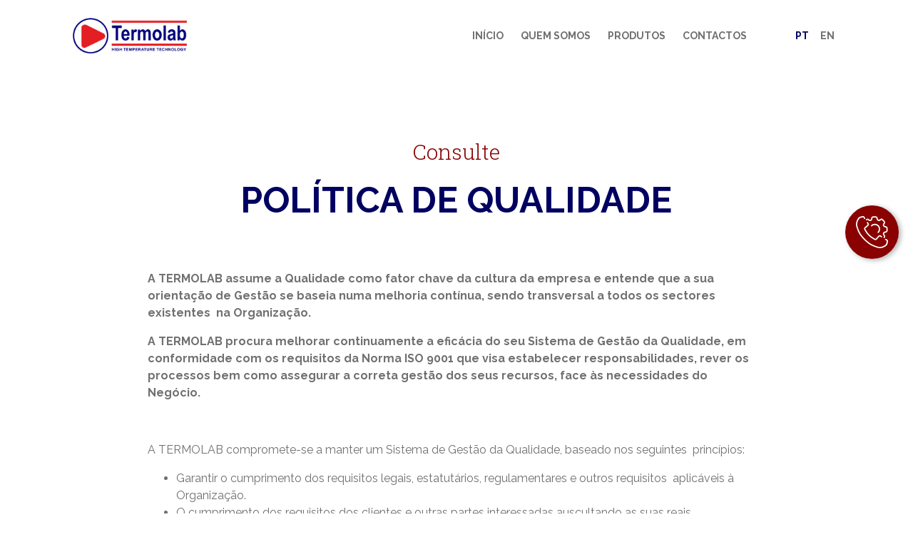

--- FILE ---
content_type: text/html; charset=UTF-8
request_url: https://termolab.pt/quality-policy/pt/
body_size: 12359
content:
<!DOCTYPE html><html lang="pt"><head><title>Termolab</title><link rel="apple-touch-icon" sizes="57x57" href="/site-assets/favicon/apple-touch-icon-57x57.png" /><link rel="apple-touch-icon" sizes="72x72" href="/site-assets/favicon/apple-touch-icon-72x72.png" /><link rel="apple-touch-icon" sizes="76x76" href="/site-assets/favicon/apple-touch-icon-76x76.png" /><link rel="apple-touch-icon" sizes="114x114" href="/site-assets/favicon/apple-touch-icon-114x114.png" /><link rel="apple-touch-icon" sizes="120x120" href="/site-assets/favicon/apple-touch-icon-120x120.png" /><link rel="apple-touch-icon" sizes="144x144" href="/site-assets/favicon/apple-touch-icon-144x144.png" /><link rel="apple-touch-icon" sizes="152x152" href="/site-assets/favicon/apple-touch-icon-152x152.png" /><link rel="apple-touch-icon" sizes="180x180" href="/site-assets/favicon/apple-touch-icon-180x180.png" /><link rel="icon" type="image/png" sizes="192x192" href="/site-assets/favicon/android-icon-192x192.png"><link rel="icon" type="image/png" sizes="32x32" href="/site-assets/favicon/favicon-32x32.png"><link rel="icon" type="image/png" sizes="96x96" href="/site-assets/favicon/favicon-96x96.png"><link rel="icon" type="image/png" sizes="16x16" href="/site-assets/favicon/favicon-16x16.png"><link rel="manifest" href="/site-assets/favicon/manifest.json"><meta property="og:site_name" content="Termolab" /><meta property="og:type" content="website" /><meta property="og:url" content="https://termolab.pt/quality-policy/pt/" /><meta property="og:image" content="https://termolab.pt/site-assets/default-share-image.jpg" /><meta property="og:title" content="Termolab" /><meta property="og:description" content="A Termolab é uma empresa Portuguesa, fundada em 1987 e está sediada em Águeda (Portugal) Seguindo uma tradição familiar iniciada na primeira metade do século passado, a Termolab produz hoje uma gama muito diversificada de fornos eléctricos destinados à indústria e à investigação." /><meta charset="utf-8"><meta http-equiv="X-UA-Compatible" content="IE=edge"><meta name="viewport" content="width=device-width, initial-scale=1, user-scalable=no"><meta name="keywords" content="" /><meta name="description" content="A Termolab é uma empresa Portuguesa, fundada em 1987 e está sediada em Águeda (Portugal) Seguindo uma tradição familiar iniciada na primeira metade do século passado, a Termolab produz hoje uma gama muito diversificada de fornos eléctricos destinados à indústria e à investigação." /><meta name="robots" content="index" /><meta name="author" content="Critec, Lda" /><meta name="author-code" content="Developer" /><link href="https://fonts.googleapis.com/css?family=Raleway:400,700|Roboto+Slab:100,300&display=swap" rel="stylesheet"><link rel="stylesheet" href="/site-assets/css/slick.css" type="text/css" media="screen" /><link rel="stylesheet" href="/site-assets/css/slick-theme.css" type="text/css" media="screen" /><link rel="stylesheet" href="/site-assets/css/hamburgers.min.css" type="text/css" media="screen" /><link rel="stylesheet" href="/site-assets/css/bootstrap.min.css" type="text/css" media="screen" /><link rel="stylesheet" href="/site-assets/css/fonts.min.css" type="text/css" media="screen"/><link rel="stylesheet" href="/site-assets/css/style.css" type="text/css" media="screen"/><link rel="stylesheet" href="https://use.fontawesome.com/releases/v5.7.1/css/all.css" integrity="sha384-fnmOCqbTlWIlj8LyTjo7mOUStjsKC4pOpQbqyi7RrhN7udi9RwhKkMHpvLbHG9Sr" crossorigin="anonymous"><script type="text/javascript" src="/site-assets/js/jquery-3.3.1.min.js"></script><script type="text/javascript" src="/site-assets/js/jquery.validate.min.js"></script><script type="text/javascript" src="https://maps.googleapis.com/maps/api/js?key=AIzaSyClaSnhk3JDZ5_f776M6YZFHkE-NkqT9xA"></script><script>var path = "";	var lg = "pt";</script><script async src='https://www.googletagmanager.com/gtag/js?id=UA-143349629-1'></script><script> window.dataLayer = window.dataLayer || []; function gtag(){dataLayer.push(arguments);} gtag('js', new Date()); gtag('config', 'UA-143349629-1');</script></head><body class="page" id="contacts"> <div class="wide"> <div class="bg-white page"> <div class="con"> <header class=""> <div class="container-fluid px-0"> <nav class="navbar navbar-expand-lg navbar-light px-0"> <a class="navbar-brand" href="/home/pt/"> <img src="/uploads/2019-05-20-13-39-30-logo.png" alt="" class="logo"> </a> <button class="navbar-toggler" type="button" data-toggle="collapse" data-target="#navbarSupportedContent" aria-controls="navbarSupportedContent" aria-expanded="false" aria-label="Toggle navigation"> <span class="navbar-toggler-icon"></span> </button> <div class="collapse navbar-collapse" id="navbarSupportedContent"> <ul class="navbar-nav ml-auto"> <li class="nav-item px-1"> <a class="nav-link" href="/home/pt/">INÍCIO</a></li><li class="nav-item px-1"> <a class="nav-link" href="/about/pt/">QUEM SOMOS</a></li><li class="nav-item px-1"> <a class="nav-link" href="/products/pt/">PRODUTOS</a></li><li class="nav-item px-1"> <a class="nav-link" href="/contacts/pt/">CONTACTOS</a></li> <li class="nav-item mr-5"></li> <li class="nav-item active"> <a class="nav-link" href="/quality-policy/pt//">PT</a> </li> <li class="nav-item "> <a class="nav-link" href="/quality-policy/en//">EN</a> </li> </ul> </div> </nav> </div></header><div class="assistencia"> <div class="circle d-flex align-items-center justify-content-center"> <img src="/site-assets/images/assistenciatecnica.svg" alt=""> </div> <div class="box"> <div class="px-5 py-3 bg-gray"> <p class="red bold text-uppercase m-0">ASSISTÊNCIA TÉCNICA</p> </div> <div class="spacer15"></div> <div class="px-5 py-3 bg-gray"> <p>Uma das maiores preocupa&ccedil;&otilde;es&nbsp; da Termolab &eacute; a satisfa&ccedil;&atilde;o dos seus clientes. Para tal, dispomos&nbsp; de um servi&ccedil;o de assist&ecirc;ncia t&eacute;cnica presencial ou remota&nbsp; Para o efeito poder&aacute; usar&nbsp; um dos seguintes canais:</p><p><a href="tel:234666656">+351 <strong>234 666 656</strong></a><br /><a href="mailto:tecnico@termolab.pt">tecnico@termolab.pt</a></p> </div> </div></div> </div> </div></div><div class="pg-content"> <div class="spacer90 sm-spacer30"></div> <section class="container-fluid"> <div class="row"> <div class="col-12 text-center"> <p class="red roboto t30">Consulte</p> <h2 class="text-uppercase bold t50 blue">Política de Qualidade</h2> <div class="spacer60"></div> </div> </div> <div class="row"> <div class="col-12 col-lg-10 offset-lg-1"> <p><strong>A TERMOLAB assume a Qualidade como fator chave da cultura da empresa e entende que a sua&nbsp; orienta&ccedil;&atilde;o de Gest&atilde;o se baseia numa melhoria cont&iacute;nua, sendo transversal a todos os sectores existentes&nbsp; na Organiza&ccedil;&atilde;o.&nbsp;</strong></p><p><strong>A TERMOLAB procura melhorar continuamente a efic&aacute;cia do seu Sistema de Gest&atilde;o da Qualidade, em&nbsp; conformidade com os requisitos da Norma ISO 9001 que visa estabelecer responsabilidades, rever os&nbsp; processos bem como assegurar a correta gest&atilde;o dos seus recursos, face &agrave;s necessidades do Neg&oacute;cio.&nbsp;</strong></p><p>&nbsp;</p><p>A TERMOLAB compromete-se a manter um Sistema de Gest&atilde;o da Qualidade, baseado nos seguintes&nbsp; princ&iacute;pios:&nbsp;</p><ul><li>Garantir o cumprimento dos requisitos legais, estatut&aacute;rios, regulamentares e outros requisitos&nbsp; aplic&aacute;veis &agrave; Organiza&ccedil;&atilde;o.&nbsp;</li><li>O cumprimento dos requisitos dos clientes e outras partes interessadas auscultando as suas reais&nbsp; necessidades, com vista &agrave; sua satisfa&ccedil;&atilde;o e procurando exceder as suas expectativas.</li><li>Avaliar os fornecedores e envolv&ecirc;-los no sistema de gest&atilde;o exigindo o cumprimento dos requisitos dos&nbsp; produtos e servi&ccedil;os adquiridos por forma a garantir melhores resultados.&nbsp;</li><li>Garantir a rentabilidade do neg&oacute;cio atrav&eacute;s de uma gest&atilde;o eficaz e eficiente dos seus recursos,&nbsp; refor&ccedil;ando a competitividade da empresa no mercado internacional e simultaneamente melhorar&nbsp; continuamente os produtos.&nbsp;</li><li>Promover novas oportunidades de neg&oacute;cio, acrescentando valor e melhorando resultados.</li><li>Estimular o envolvimento e satisfa&ccedil;&atilde;o dos trabalhadores, disponibilizando os meios adequados de&nbsp; modo a que consigam exercer o seu trabalho de forma criativa e respons&aacute;vel;&nbsp;</li><li>Promover a inova&ccedil;&atilde;o e o desenvolvimento dos fornos el&eacute;tricos para altas temperaturas, fabricados &agrave;&nbsp;medida das necessidades dos seus clientes, oferecendo o seu contributo no sentido de os otimizar.</li><li>Melhoria cont&iacute;nua dos nossos processos.&nbsp;</li></ul><p>&nbsp;</p><p>A TERMOLAB proceder&aacute; anualmente, e/ou sempre que necess&aacute;rio, &agrave; revis&atilde;o desta pol&iacute;tica de forma a&nbsp; garantir que continua a refletir os objetivos da Organiza&ccedil;&atilde;o, sendo a mesma disponibilizada a todos as&nbsp; partes interessadas sempre que solicitada.</p><p>&nbsp;</p><p>&nbsp;</p> <div class="spacer60"></div> </div> </div> </section></div><footer> <div class="top-footer container-fluid"> <div class="row"> <div class="col-12 col-md-6"></div> <div class="col-12 col-md-6"> <div class="spacer60"></div> <p class="red roboto t30">Contactos</p> <h2 class="text-uppercase bold t50 blue">PEDIDO<br />DE CONTACTO</h2> <div class="spacer15"></div> <span class="line"></span> <div class="spacer60"></div> <a href="/contacts/pt/"> <p class="blue bold text-uppercase t-30">Enviar Mensagem<i class="ml-3 blue fas fa-caret-right"></i></p> </a> </div> </div> </div> <div class="mid-footer"> <div class="spacer30 d-none "></div> <div class="page"> <div class="row con"> <div class="col-12 col-md-6 col-lg-3"> <a href="/home/pt/"> <img src="/site-assets/images/Logo_branco.svg" alt="" height="70"> </a> </div> <div class="col-12 col-md-6 col-lg-3 white text-uppercase"> <p>Zona Industrial da Giesteira<br />Rio C&ocirc;vo<br />3750-309 &Aacute;gueda</p><p>N 40&ordm; 58&#39;55&#39;&#39; &nbsp;| &nbsp;W &nbsp; 8&ordm; 40&#39;33&#39;&#39;</p> </div> <div class="col-12 col-md-6 col-lg-3 white"> <p><a class="white" href="tel:234666656">+351 <strong>234 666 656</strong></a>&nbsp;<br /><br /><a class="white" href="mailto:comercial@termolab.pt">comercial@termolab.pt</a></p> <a href="https://pt.linkedin.com/company/termolab-lda" target="_blank"><i class="fab fa-linkedin-in white t30"></i></a><br> </div> <div class="col-12 col-md-6 col-lg-3"> <div class="d-flex"> <img src="/site-assets/images/logo_pme.png" alt="" height="80px" class="mr-4"> <a href="/uploads/iso9001.pdf" target="_blank"> <img src="/site-assets/images/logo_sgs.png" alt="" height="80px"> </a> </div> </div> </div> <div class="row con"> <div class="spacer15"></div> <div class="col-12 col-lg-3 d-flex align-items-end"> <a href="/privacy-policy/pt/" class="white bold text-uppercase">POLÍTICA DE PRIVACIDADE</a> </div> <div class="col-12 col-lg-3 d-flex align-items-end"> <a href="https://www.livroreclamacoes.pt/inicio" target="_blank" class="white bold text-uppercase">LIVRO DE RECLAMAÇÕES</a> </div> <div class="col-12 col-lg-3 d-flex align-items-end"> <a href="/quality-policy/pt/" class="white bold text-uppercase">POLÍTICA DE QUALIDADE</a> </div> <div class="col-12 col-lg-3 d-flex align-items-end d-none"> <a href="/about/pt/" class="white bold text-uppercase">VÍDEO INSTITUCIONAL</a> </div>  <div class="spacer30"></div> </div> </div> </div> <div class="bottom-footer"> <div class="page h-100"> <div class="con d-flex justify-content-between align-items-center"> <p class="white text-uppercase m-0">TERMOLAB 2019 © Todos os Direitos Reservados</p> <a href="https://critec.pt/" target=" "><p class="critec m-0 white">critec</p></a> </div> </div> </div></footer><script type="text/javascript" src="/site-assets/js/bootstrap.min.js"></script><script type="text/javascript" src="/site-assets/js/slick.min.js"></script><script type="text/javascript" src="/site-assets/js/animatescroll.min.js"></script><script type="text/javascript" src="/site-assets/js/cookies.js"></script><script type="text/javascript" src="/site-assets/js/script.js"></script></body></html>

--- FILE ---
content_type: text/css
request_url: https://termolab.pt/site-assets/css/style.css
body_size: 12555
content:
/* config */

body{
	font-family: 'Raleway', sans-serif;
	color: #707070;
}

a:hover{
	text-decoration: none;
	color: rgba(255, 255, 255, 0.5);
}

.page, .banner{
	display: grid;
	grid-template-columns: 8% [start] 84% [end] 8%;
	grid-template-rows: auto;
}

header, .pg-content, .con{
	grid-column: start / end;
}

.wide{
	grid-column: 1/4;
}

footer{
	grid-column: 1/4;
}

.logo{
	height: 50px;
}

.roboto{
	font-family: 'Roboto Slab', serif;
	font-weight: 300;
}

.blue{
	color: #000061;
}
.gray{
	color: #707070;
}
.red{
	color: #890101;
}
.white{
	color: white;
}
.bg-white{
	background-color: white;
}
.bold{
	font-weight: 700;
}

.t90{
	font-size: 90px;
}
.t50{
	font-size: 50px;
}
.t30{
	font-size: 30px;
}
.t20{
	font-size: 20px;
}
.t16{
	font-size: 16px;
}

.line{
	display: block;
	height: 2px;
	background-color: #890101;
	width: 130px;
    margin-bottom: .5rem;
}

.zindex20{
	z-index: 20;
}

.assistencia {
	position: fixed;
	right: 20px;
	top: 40%;
	transition: all ease-in-out 300ms;
	z-index: 99999;
}

.assistencia.active{
	right: 310px;
	transition: all ease-in-out 300ms;
}

.assistencia .circle{
	border-radius: 50%;
	width: 75px;
	height: 75px;
	background: #890101;
	box-shadow: 3px 2px 7px rgba(0, 0, 0, 0.30);
	cursor: pointer;
	position: relative;
	z-index: 99;
}

.assistencia .circle img{
	height: 45px;
	width: 45px;
}

.assistencia .box{
	position: absolute;
    top: 10px;
    left: 100px;
    width: 350px;
	transition: all ease-in-out 300ms;
}

.assistencia.active .box{
	left: 40px;
	transition: all ease-in-out 300ms;
}

.assistencia a{
	color: #707070;
}

/*style*/
.support-logo {
    position: fixed;
    bottom: 90px;
    right: 20px;
    width: fit-content;
    background: #000063;
    z-index: 9999;
}
.support-logo1 {
    bottom: 170px;
    background:#F0F0F0;
}
.fa-times-circle {
	position: absolute;
    top: -11px;
    right: -9px;
    font-size: 24px;
    border-radius: 50%;
    width: 23px;
    height: 23px;
    text-align: center;
    background: #fff;
}
.support-logo div {
    padding: 15px;
    cursor: pointer;
}

header{
	position: relative;
	z-index: 99;
}

.navbar{
	height: 100px;
}

.nav-item .nav-link{
	color: #707070 !important;
	font-weight: 700;
    font-size: 14px;
}
.nav-item.active .nav-link, .nav-item .nav-link:hover{
	color: #000061 !important;
}

.banner{
	background-image: url("../images/Banner_home.png");
	background-position: center;
	background-repeat: no-repeat;
	background-size: cover;
	height: 740px;
	grid-column: 1 / 4;
}

.parallax img{
	position: absolute;
	top: 0;
	bottom: 0;
	left: 0;
	right: 0;
	pointer-events: none;
	height: 100%;
	object-fit: cover;
	object-position: center;
}

.home-banner-title, .banner-geral{
	height: 640px;
	background-position: center;
	background-repeat: no-repeat;
	background-size: cover;
}

.gal{
	width: 80%;
    box-shadow: 10px 5px 20px rgba(0, 0, 0, 0.30);
	cursor: grab;
}
.gal img{
	object-fit: cover;
	object-position: center;
    height: 450px;
	width: 100%;
}

.gal-mirror{
	transform: translateY(-126%);
	width: 50%;
	z-index: -1;
	position: relative;
	margin-left: auto;
    opacity: 0.7;
}
.gal-mirror img{
    height: 325px;
	object-fit: cover;
	object-position: center;
	filter: grayscale(1);
}

.gal .myfilter img {
    filter: brightness(0.7) hue-rotate(-113deg) saturate(2.2) ;
}
.gal .myfilter{
      position: relative;
}
.gal .myfilter:after{
    position: absolute; content: ''; display: block; top: 0; left: 0; height: 100%; width: 100%;
    background: rgba(0, 0, 97, 1);
    mix-blend-mode: color
}
.about .text p{
	line-height: 2em;
}

.gal .slick-dots{
	bottom: 20px;
    right: -100px;
    width: auto;
}

.gal .slick-dots li{
	display: none;
}
.gal .slick-dots li.slick-active{
	display: inline-block;
}
.gal .slick-dots li.slick-active button{
	font-size: 20px;
	line-height: 20px;
	font-family: 'Raleway', sans-serif;
	font-weight: 700;
	color: #890101;
	cursor: default;
}
.gal .slick-dots li.slick-active button:before{
	display: none;
}

.about-gallery .line{
	position: absolute;
	right: 90px;
    top: 416px;
	z-index: 9;
}

.about .height-hack{
    height: 450px;
}

.projectos{
	height: 550px;
	grid-column: 1/4;
}

.top-footer{
	background-image: url('../images/Footer.png');
	background-size: cover;
	background-position: center;
	background-repeat: no-repeat;
	min-height: 800px;
}
.mid-footer{
	background-color: #000063;
}
.bottom-footer{
	background-color: #a20000;
	height: 60px;
}

.anos-img{
	position: absolute;
    top: -80px;
    bottom: 0;
    right: -65px;
    transform: scale(1.25);
	z-index: 10;
}

.anos-img2{
	height: 600px;
	width: 100%;
	object-fit: cover;
	object-position: center;
    box-shadow: 5px 8px 20px rgba(0, 0, 0, 0.35);
	z-index: 9;
	position: relative;
}

.bg-gray-about{
	background: #e6e6e6;
}
.bg-gray-about p{
	line-height: 2rem;
}

.bg-gray{
	background: #e6e6e6;
}

.tres p{
	line-height: 2rem;
}

.block-gray{
	background: #e6e6e6;
	position: absolute;
	top: 0;
	bottom: 0;
	left: 0;
	right: 0;
	z-index: -1;
	height: 400px;
}

.video video{
	height: 600px;
	width: auto;
    box-shadow: 0px 12px 13px rgba(0, 0, 0, 0.35);
}

.product img{
	border: 1px solid rgba(0, 0, 0, 0.19);
}

.slider-prod{
	border: 1px solid rgba(0, 0, 0, 0.19);
	margin: 0 15px;
}
.slider-prod-preview .inner{
	border: 1px solid rgba(0, 0, 0, 0.19);
	margin: 0 15px;
}

.slider-prod img{
	height: 600px;
	width: 100%;
	object-fit: cover;
	object-position: center;
}
.slider-prod-preview img{
	height: 200px;
	width: 100%;
	object-fit: cover;
	object-position: center;
}

#contacts .banner-geral{
    height: 790px;
}

#ContactForm .form-control{
	border: 1px solid #000061;
	border-radius: 0;
}
#ContactForm .form-control::placeholder{
	color: #000061;
	font-weight: 700;
	text-transform: uppercase;
}

#ContactForm input.form-control{
	height: 60px;
}

#ContactForm .custom-checkbox .custom-control-label::before{
	border: 1px solid #707070;
    border-radius: 0;
    background: transparent;
}

#ContactForm .custom-checkbox .custom-control-input:checked~.custom-control-label::before {
    background-color: #707070;
}

#ContactForm .custom-control-input:checked~.custom-control-label::before {
    color: #fff;
    background-color: #707070;
}

#sendForm{
	border: none;
	background: transparent;
	cursor: pointer;
}

label[for="customControlAutosizing"] a{
	color: #707070;
}

input:focus, textarea:focus, button:focus{
    outline: 0 !important;
    box-shadow: none !important;
}

.email-tel a{
	color: #707070;
}

.bg-blue{
	background: #000063;
}

#map-canvas{
	height: 700px;
	width: 100%;
	margin-bottom: -200px;
	box-shadow: 0px 12px 13px rgba(0, 0, 0, 0.35);
}

#terms-error{
	position: absolute;
	top: 25px;
}

#ContactForm .error{
	color: #890101;
}

.loader {
  border: 3px solid transparent;
  border-radius: 50%;
  border-top: 3px solid #000061;
  width: 40px;
  height: 40px;
  -webkit-animation: spin 600ms linear infinite; /* Safari */
  animation: spin 600ms linear infinite;
}
@-webkit-keyframes spin {
  0% { -webkit-transform: rotate(0deg); }
  100% { -webkit-transform: rotate(360deg); }
}

@keyframes spin {
  0% { transform: rotate(0deg); }
  100% { transform: rotate(360deg); }
}

#load-form{
	position: fixed;
	top: 0;
	bottom: : 0;
	left: 0;
	right: 0;
	background: rgba(0, 0, 0, 0.15);
	height: 100%;
}

.product img{
	transition: all 300ms ease-in-out;
}
.product:hover img{
	border: solid 1px #000061;
	transition: all 300ms ease-in-out;
}

@media (max-width: 1650px) {
	.anos-img2{
		height: 100%;
	    object-position: right;
	}
}
@media (max-width: 1200px) {

}
@media (max-width: 991px) {
	header{
	    position: absolute;
		left: 0;
		right: 0;
		background: white;
		grid-column: 1/4;
		padding: 0 5%;
	}
	.navbar {
	    height: 100%;
	}
	.navbar-nav{
		background: rgba(255, 255, 255, 1);
		padding: 15px;
		text-align: center;
	}
	.page, .banner {
	    grid-template-columns: 5% [start] 90% [end] 5%;
	}
	.anos-img {
        transform: translateX(-34%);
		right: 0;
	}
	.padding-hack{
		padding: 0;
		margin-top: 30px;
	}
}
@media (max-width: 767px) {
	.page, .banner {
		grid-template-columns: 0% [start] 100% [end] 0%;
	}
	.banner, .banner-geral{
	    height: 500px;
	}
	#contacts .banner-geral {
	    height: 620px;
	}
	.mid-footer, .bottom-footer{
		padding: 0 15px;
	}
	.top-footer{
		background: transparent;
		min-height: auto;
		border-bottom: 30px solid #000063;
		padding-bottom: 30px;
	}
	.mid-footer .row:first-child img{
		margin-bottom: 30px;
	}
	.mid-footer .row:first-child {
		margin-bottom: 30px;
	}
	.mid-footer .row:last-child img{
		margin-top: 30px;
	}
	.gal-mirror {
		display: none;
	}
	.gal {
		width: 100%;
	}
	.t90{
		font-size: 50px;
	}
	.t50{
		font-size: 25px;
	}
	.t30{
		font-size: 20px;
	}
	.t20{
		font-size: 15px;
	}
	.t16{
		font-size: 12px;
	}
	.tres img{
		max-height: 75px;
	}
	.tres p{
	    line-height: 1.5rem ;
	}
	.video video {
	    height: auto;
	    width: 100%;
	}
	.block-gray{
		height: 200px;
	}
	.slider-prod img{
		height: 400px;
	}
	.slider-prod-preview img{
		height: 150px;
	}
	#map-canvas{
		height: 500px;
	}
	.assistencia{
		display: none;
	}
	.about-gallery .line{
		display: none;
	}
	.about-gallery .slick-dots{
		display: none!important;
	}

}
@media (max-width: 420px) {
	.slider-prod img {
	    height: 350px;
	}
	.slider-prod-preview img{
		height: 100px;
	}
}


/*BO3 SPACERS*/
.spacer150 {grid-column: inherit; height: 150px;width: 100%;}
.spacer120 {grid-column: inherit; height: 120px;width: 100%;}
.spacer90 {grid-column: inherit; height: 90px;width: 100%;}
.spacer60 {grid-column: inherit; height: 60px;width: 100%;}
.spacer30 {grid-column: inherit;height: 30px;width: 100%;}
.spacer15 {grid-column: inherit;height: 15px;width: 100%;}

/* LARGE DISPLAY'S */
@media (max-width: 1200px) {
	.lg-spacer150 {height: 150px;}
	.lg-spacer120 {height: 120px;}
	.lg-spacer90 {height: 90px;}
	.lg-spacer60 {height: 60px;}
	.lg-spacer30 {height: 30px;}
	.lg-spacer15 {height: 15px;}

	.lg-block150 {display: inline-block; width: 150px;}
	.lg-block120 {display: inline-block; width: 120px;}
	.lg-block90 {display: inline-block; width: 90px;}
	.lg-block60 {display: inline-block; width: 60px;}
	.lg-block30 {display: inline-block; width: 30px;}
	.lg-block15 {display: inline-block; width: 15px;}

	.lg-taleft {text-align: left;}
	.lg-tacenter {text-align: center;}
	.lg-taright {text-align: right;}
	.lg-tajustify {text-align: justify;}
}

/* DESKTOP */
@media (max-width: 992px) {
	.md-spacer150 {height: 150px;}
	.md-spacer120 {height: 120px;}
	.md-spacer90 {height: 90px;}
	.md-spacer60 {height: 60px;}
	.md-spacer30 {height: 30px;}
	.md-spacer15 {height: 15px;}

	.md-block150 {display: inline-block; width: 150px;}
	.md-block120 {display: inline-block; width: 120px;}
	.md-block90 {display: inline-block; width: 90px;}
	.md-block60 {display: inline-block; width: 60px;}
	.md-block30 {display: inline-block; width: 30px;}
	.md-block15 {display: inline-block; width: 15px;}

	.md-taleft {text-align: left;}
	.md-tacenter {text-align: center;}
	.md-taright {text-align: right;}
	.md-tajustify {text-align: justify;}
}

/* TABLET */
@media (max-width: 768px) {
	.sm-spacer150 {height: 150px;}
	.sm-spacer120 {height: 120px;}
	.sm-spacer90 {height: 90px;}
	.sm-spacer60 {height: 60px;}
	.sm-spacer30 {height: 30px;}
	.sm-spacer15 {height: 15px;}

	.sm-block150 {display: inline-block; width: 150px;}
	.sm-block120 {display: inline-block; width: 120px;}
	.sm-block90 {display: inline-block; width: 90px;}
	.sm-block60 {display: inline-block; width: 60px;}
	.sm-block30 {display: inline-block; width: 30px;}
	.sm-block15 {display: inline-block; width: 15px;}

	.sm-taleft {text-align: left;}
	.sm-tacenter {text-align: center;}
	.sm-taright {text-align: right;}
	.sm-tajustify {text-align: justify;}
}

/* MOBILE */
@media (max-width: 420px) {
	.xs-spacer150 {height: 150px;}
	.xs-spacer120 {height: 120px;}
	.xs-spacer90 {height: 90px;}
	.xs-spacer60 {height: 60px;}
	.xs-spacer30 {height: 30px;}
	.xs-spacer15 {height: 15px;}

	.xs-block150 {display: inline-block; width: 150px;}
	.xs-block120 {display: inline-block; width: 120px;}
	.xs-block90 {display: inline-block; width: 90px;}
	.xs-block60 {display: inline-block; width: 60px;}
	.xs-block30 {display: inline-block; width: 30px;}
	.xs-block15 {display: inline-block; width: 15px;}

	.xs-taleft {text-align: left;}
	.xs-tacenter {text-align: center;}
	.xs-taright {text-align: right;}
	.xs-tajustify {text-align: justify;}
}

img {
	max-width: 100%;
}

.critec{
	font-family: 'Gilroy';
	font-weight: 700;
	font-size: 25px;
}


--- FILE ---
content_type: image/svg+xml
request_url: https://termolab.pt/site-assets/images/Logo_branco.svg
body_size: 6459
content:
<svg xmlns="http://www.w3.org/2000/svg" viewBox="0 0 1095.9 338.47"><defs><style>.cls-1{fill:#fff;}</style></defs><title>Ativo 2</title><g id="Camada_2" data-name="Camada 2"><g id="Camada_1-2" data-name="Camada 1"><rect class="cls-1" x="387.25" width="707.65" height="19.86"/><rect class="cls-1" x="387.25" y="261.17" width="707.65" height="19.86"/><path class="cls-1" d="M169.23,338.47C75.92,338.47,0,262.55,0,169.24S75.92,0,169.23,0,338.47,75.92,338.47,169.24,262.55,338.47,169.23,338.47Zm0-318.47C87,20,20,87,20,169.24S87,318.47,169.23,318.47s149.24-67,149.24-149.23S251.52,20,169.23,20Z"/><path class="cls-1" d="M249.59,140.86c29.64,15.62,29.64,41.13,0,56.74s-78.15,41.12-107.8,56.73S87.9,257.16,87.9,226V112.51c0-31.2,24.24-44,53.89-28.37S219.94,125.27,249.59,140.86Z"/><path class="cls-1" d="M387.25,63.37h80.18V92.63H444.82V215.19h-35V92.63H387.25Z"/><path class="cls-1" d="M466.48,125.88c0-14.25,7.41-34.58,40.09-34.58s40.09,20.33,40.09,34.58v33.44h-47.5v26c0,4.18,0,9.89,7.41,9.89s7.41-5.71,7.41-9.89v-15.2h32.68v12.92c0,14.25-7.41,34.59-40.09,34.59s-40.09-20.34-40.09-34.59Zm32.68,11H514V123.6c0-4.18,0-9.88-7.41-9.88s-7.41,5.7-7.41,9.88Z"/><path class="cls-1" d="M561.48,93.77h31v21.47h.38C597.39,104,601.38,91.3,616.2,91.3v39.52h-7.6c-11.21,0-14.44,7-14.44,15.39v69H561.48Z"/><path class="cls-1" d="M626.26,93.77H657.8v15h.38c6.08-11,12.16-17.48,25.47-17.48,10.44,0,20,4.75,22.6,17.48,6.28-11,11-17.48,26-17.48,15.77,0,23.94,11,23.94,26v97.86H723.55V133.67c0-4.37,0-13.11-8-13.11s-8,10.26-8,13.11v81.52H674.9V133.67c0-4.37,0-13.11-8-13.11s-8,10.26-8,13.11v81.52H626.26Z"/><path class="cls-1" d="M772.56,125.88c0-14.25,7.41-34.58,40.09-34.58s40.09,20.33,40.09,34.58v57.19c0,14.25-7.41,34.59-40.09,34.59s-40.09-20.34-40.09-34.59Zm32.68,59.47c0,4.18,0,9.89,7.41,9.89s7.41-5.71,7.41-9.89V123.6c0-4.18,0-9.88-7.41-9.88s-7.41,5.7-7.41,9.88Z"/><path class="cls-1" d="M870.22,63.37H902.9V215.19H870.22Z"/><path class="cls-1" d="M1000.57,215.19h-30v-9.31h-.38c-4.94,7.41-14.06,11.78-23.18,11.78-23.94,0-26.6-17.48-26.6-37.06,0-22.8,12.73-30.4,24.7-35.72,12.16-5.13,23.94-8,23.94-21.09,0-6.46-1.52-10.07-7.6-10.07-5.89,0-8.36,3.23-8.36,8.36V132h-30.4v-11c0-17.86,16-29.64,38.38-29.64,29.45,0,39.53,11.78,39.53,38Zm-31.55-61-9.12,6.65c-3.8,2.85-5.7,6.08-5.7,10.83v16.15c0,6.84,2.66,9.69,7.22,9.69,5.13,0,7.6-4.75,7.6-10.64Z"/><path class="cls-1" d="M1015.38,63.37h32.68v41.42h.38c4.94-9.31,11.59-13.49,23.37-13.49,16,0,23.76,11.4,23.76,30.78v59.28c0,22.81-8.94,36.3-24.33,36.3-10.64,0-18.81-5.32-22.8-14.63h-.38v12.16h-32.68Zm32.68,109.82c0,8.36,0,19.76,8.36,19.76,3.23,0,6.46-1.71,6.46-8V123.41c0-4.94-3.42-7.41-6.46-7.41-6.84,0-8.36,8-8.36,15.39Z"/><path class="cls-1" d="M387.25,306.23h4.47v10.16h11.63V306.23h4.48v25.55h-4.48V320.26H391.72v11.52h-4.47Z"/><path class="cls-1" d="M416.78,306.23h4.47v25.55h-4.47Z"/><path class="cls-1" d="M452.61,331.78h-2.87l-.68-3a9.19,9.19,0,0,1-7.69,3.61c-7.66,0-12.24-6.08-12.24-13.39s4.58-13.38,12.24-13.38c5.58,0,10.27,3,10.95,8.73H448c-.44-3.36-3.37-5.08-6.59-5.08-5.48,0-7.77,4.83-7.77,9.73s2.29,9.74,7.77,9.74c4.58.07,7.09-2.68,7.16-7h-6.8v-3.41h10.88Z"/><path class="cls-1" d="M461,306.23h4.47v10.16h11.64V306.23h4.47v25.55h-4.47V320.26H465.42v11.52H461Z"/><path class="cls-1" d="M501.58,306.23h20.69v3.86h-8.13v21.69h-4.47V310.09h-8.09Z"/><path class="cls-1" d="M528.82,306.23h18.4v3.86H533.29v6.7h12.89v3.65H533.29v7.48h14.18v3.86H528.82Z"/><path class="cls-1" d="M554.88,306.23h6.3l7.05,20h.07l6.87-20h6.23v25.55h-4.26V312.06h-.07L570,331.78H566.3l-7.09-19.72h-.07v19.72h-4.26Z"/><path class="cls-1" d="M590.35,306.23h11.28c7.3,0,8.7,4.72,8.7,7.91s-1.4,7.87-8.7,7.84h-6.8v9.8h-4.48Zm4.48,12.09h6.55c2,0,4.47-1,4.47-4.22s-2-4.22-4.4-4.22h-6.62Z"/><path class="cls-1" d="M617.81,306.23h18.4v3.86H622.28v6.7h12.89v3.65H622.28v7.48h14.18v3.86H617.81Z"/><path class="cls-1" d="M643.94,306.23h12.21c5.58,0,8.44,2.57,8.44,6.9,0,4.91-3.4,6.16-4.22,6.45v.07c1.54.21,3.79,1.36,3.79,5.4,0,3,.43,5.69,1.4,6.73h-4.8a7.12,7.12,0,0,1-.68-3.76c0-4.68-1-6.76-5.08-6.76h-6.59v10.52h-4.47Zm4.47,11.63h7.34c2.83,0,4.37-1.4,4.37-4.08,0-3.26-2.11-3.9-4.44-3.9h-7.27Z"/><path class="cls-1" d="M679.56,306.23h4.76l9.84,25.55h-4.8L687,325h-10.2l-2.4,6.76h-4.62ZM678,321.62h7.8l-3.83-11h-.1Z"/><path class="cls-1" d="M694.45,306.23h20.69v3.86H707v21.69h-4.47V310.09h-8.09Z"/><path class="cls-1" d="M721.4,306.23h4.48v14.89c0,3.43.21,7.41,6,7.41s6-4,6-7.41V306.23h4.48v16.35c0,6.55-4.19,9.81-10.49,9.81s-10.49-3.26-10.49-9.81Z"/><path class="cls-1" d="M751.11,306.23h12.21c5.58,0,8.44,2.57,8.44,6.9,0,4.91-3.4,6.16-4.22,6.45v.07c1.54.21,3.8,1.36,3.8,5.4,0,3,.42,5.69,1.39,6.73h-4.79a7.12,7.12,0,0,1-.68-3.76c0-4.68-1-6.76-5.09-6.76h-6.58v10.52h-4.48Zm4.48,11.63h7.33c2.83,0,4.37-1.4,4.37-4.08,0-3.26-2.11-3.9-4.44-3.9h-7.26Z"/><path class="cls-1" d="M779.89,306.23h18.4v3.86H784.37v6.7h12.88v3.65H784.37v7.48h14.17v3.86H779.89Z"/><path class="cls-1" d="M817.12,306.23h20.69v3.86h-8.13v21.69h-4.47V310.09h-8.09Z"/><path class="cls-1" d="M844.36,306.23h18.4v3.86H848.84v6.7h12.88v3.65H848.84v7.48H863v3.86H844.36Z"/><path class="cls-1" d="M887.74,314.35c-.75-2.93-2.64-5.08-6.37-5.08-5.47,0-7.76,4.83-7.76,9.73s2.29,9.74,7.76,9.74c4,0,6.16-3,6.52-6.69h4.36c-.35,6.12-4.68,10.34-10.88,10.34-7.66,0-12.24-6.08-12.24-13.39s4.58-13.38,12.24-13.38c5.77,0,10.31,3.22,10.85,8.73Z"/><path class="cls-1" d="M899.81,306.23h4.47v10.16h11.64V306.23h4.47v25.55h-4.47V320.26H904.28v11.52h-4.47Z"/><path class="cls-1" d="M929.16,306.23h4.73l11.66,18.82h.08V306.23h4.25v25.55h-4.72L933.53,313h-.11v18.79h-4.26Z"/><path class="cls-1" d="M981.89,319c0,7.31-4.58,13.39-12.24,13.39S957.4,326.31,957.4,319s4.59-13.38,12.25-13.38S981.89,311.7,981.89,319Zm-20,0c0,4.91,2.29,9.74,7.77,9.74s7.76-4.83,7.76-9.74-2.29-9.73-7.76-9.73S961.88,314.1,961.88,319Z"/><path class="cls-1" d="M989.55,306.23H994v21.69h13v3.86H989.55Z"/><path class="cls-1" d="M1036.8,319c0,7.31-4.58,13.39-12.24,13.39s-12.25-6.08-12.25-13.39,4.59-13.38,12.25-13.38S1036.8,311.7,1036.8,319Zm-20,0c0,4.91,2.29,9.74,7.77,9.74s7.76-4.83,7.76-9.74-2.29-9.73-7.76-9.73S1016.79,314.1,1016.79,319Z"/><path class="cls-1" d="M1066.76,331.78h-2.86l-.69-3a9.19,9.19,0,0,1-7.69,3.61c-7.66,0-12.24-6.08-12.24-13.39s4.58-13.38,12.24-13.38c5.58,0,10.27,3,11,8.73h-4.36c-.43-3.36-3.37-5.08-6.59-5.08-5.48,0-7.77,4.83-7.77,9.73s2.29,9.74,7.77,9.74c4.58.07,7.09-2.68,7.16-7h-6.8v-3.41h10.88Z"/><path class="cls-1" d="M1081.87,321.76l-9.6-15.53h5.19l6.77,11.45,6.66-11.45h5l-9.56,15.53v10h-4.47Z"/></g></g></svg>

--- FILE ---
content_type: application/javascript
request_url: https://termolab.pt/site-assets/js/script.js
body_size: 3414
content:
( function ($) { $.fn.serializeObject = function () { var o = {}; var a = this.serializeArray(); $.each( a, function () { if (o[this.name]) { if (!o[this.name].push) { o[this.name] = [o[this.name]]; } o[this.name].push(this.value || ''); } else { o[this.name] = this.value || ''; } }); return o; }; } )(jQuery);

$(document).ready(
	function () {
	    
	    toggleSupport(".support-logo1");
        toggleSupport(".support-logo2");
        
		$(".closeSupport").click(function(){
			toggleSupport (this.dataset.target);
			setCookie(this.dataset.target,true,1);
		});

	$('.gal').slick({
	  dots: true,
	  arrows:false,
	  infinite: true,
	  speed: 300,
	  slidesToShow: 1,
	  slidesToScroll: 1,
	  autoplay: true,
	  asNavFor: '.gal-mirror'
	});
	$('.gal-mirror').slick({
	  dots: false,
  	  arrows:false,
	  infinite: true,
	  speed: 300,
	  slidesToShow: 1,
	  slidesToScroll: 1,
  	  autoplay: true,
	  asNavFor: '.gal'
	});

	$('.slider-prod').slick({
	 slidesToShow: 1,
	 slidesToScroll: 1,
	 arrows: false,
	 fade: true,
	 asNavFor: '.slider-prod-preview'
	});
	$('.slider-prod-preview').slick({
	 slidesToShow: 3,
	 slidesToScroll: 1,
	 asNavFor: '.slider-prod',
	 dots: false,
	 arrows: false,
	 focusOnSelect: true
	});

	$("body").on(
			"click",
			"#sendForm",
			function() {
				if ($("#ContactForm").valid()) {
					$("#load-form").addClass("d-flex").removeClass("d-none");
					$("#sendForm").attr("disabled", true);
					$.post(
						path + "/api/" + lg + "/0/SendContact",
						$("#ContactForm").serializeObject(),
						function(data) {
							data = $.parseJSON(data);
							$("#returnResult").html(data.message);
							if (data.status === true) {
								$("#ContactForm")[0].reset();
								$("#load-form").addClass("d-none").removeClass("d-flex");
								$("#returnResult").removeClass("alert-danger").addClass("alert-success");
							}else {
								$("#returnResult").removeClass("alert-success").addClass("alert-danger");
							}
							setTimeout(function() {
								$("#returnResult").slideUp("slow");
								$("#returnResult").html("");
								$("#load-form").addClass("d-none").removeClass("d-flex");
							}, 4000);
							$("#returnResult").slideDown("slow");
							$("#load-form").addClass("d-none").removeClass("d-flex");
							$("#sendForm").attr("disabled", false);
						}
					);
					return false;
				}
			}
		);

	$(".assistencia").click(function() {
		$(".assistencia").toggleClass("active");
	});

	}
);

function toggleSupport (elemClass) {
    if (!getCookie(elemClass)) {
        $(elemClass).toggle("d-none");
    }
}
function setCookie(cname, cvalue, exdays) {
  var d = new Date();
  d.setTime(d.getTime() + (exdays * 24 * 60 * 60 * 1000));
  var expires = "expires="+d.toUTCString();
  document.cookie = cname + "=" + cvalue + ";" + expires + ";path=/";
}

function getCookie(cname) {
  var name = cname + "=";
  var ca = document.cookie.split(';');
  for(var i = 0; i < ca.length; i++) {
    var c = ca[i];
    while (c.charAt(0) == ' ') {
      c = c.substring(1);
    }
    if (c.indexOf(name) == 0) {
      return c.substring(name.length, c.length);
    }
  }
  return "";
}

function checkCookie() {
  var user = getCookie("username");
  if (user != "") {
    alert("Welcome again " + user);
  } else {
    user = prompt("Please enter your name:", "");
    if (user != "" && user != null) {
      setCookie("username", user, 365);
    }
  }
}


--- FILE ---
content_type: image/svg+xml
request_url: https://termolab.pt/site-assets/images/assistenciatecnica.svg
body_size: 3395
content:
<svg xmlns="http://www.w3.org/2000/svg" viewBox="0 0 75.96 75.96"><defs><style>.cls-1{fill:#fff;}</style></defs><title>Ativo 1</title><g id="Camada_2" data-name="Camada 2"><g id="Camada_1-2" data-name="Camada 1"><path class="cls-1" d="M23.8,23.8c-2.53,2.05-4.72,3.82-4.72,5.8a8.88,8.88,0,0,0,1.71,4.28l.36.6a49.47,49.47,0,0,0,20.3,20.31l.62.38a9,9,0,0,0,4.29,1.71c2,0,3.75-2.19,5.8-4.73,1.05-1.3,3.24-4,4.05-4a6,6,0,0,1,2.44,1.27c.37.27.73.52,1.07.73a1.5,1.5,0,0,0,1.57-2.56c-.29-.17-.59-.39-.91-.61a7.59,7.59,0,0,0-4.17-1.83c-2.24,0-4.25,2.49-6.38,5.13-1,1.29-2.81,3.47-3.47,3.61a7.71,7.71,0,0,1-2.72-1.27c-.24-.15-.47-.29-.71-.42A46.73,46.73,0,0,1,23.75,33c-.12-.22-.26-.45-.41-.69a8.25,8.25,0,0,1-1.27-2.67c.15-.7,2.32-2.46,3.62-3.51C28.33,24,30.81,22,30.81,19.75A7.62,7.62,0,0,0,29,15.58c-.22-.32-.44-.62-.62-.91a1.5,1.5,0,0,0-2.55,1.57c.2.34.46.7.72,1.07a5.85,5.85,0,0,1,1.27,2.44C27.81,20.56,25.1,22.74,23.8,23.8Z"/><path class="cls-1" d="M75.7,57.49c-.52-1.42-2.34-2.41-4.33-3.38L71,53.94a1.5,1.5,0,0,0-1.34,2.69l.36.17a10.81,10.81,0,0,1,2.83,1.7l0,.12a1.62,1.62,0,0,1,0,.5,21.78,21.78,0,0,1-1.49,6.61c-.91,2.13-3.66,3.66-5.66,4.76A18.2,18.2,0,0,1,56.89,73c-3.82,0-7.33-1.33-11-2.74l-2-.75A46.73,46.73,0,0,1,35,65.3C26.44,60,16,49.51,10.65,40.92a47.13,47.13,0,0,1-4.17-8.79c-.24-.67-.49-1.34-.75-2C4.33,26.4,3,22.88,3,19.06a18.17,18.17,0,0,1,2.45-8.9c1.12-2,2.65-4.76,4.81-5.69A21.89,21.89,0,0,1,16.84,3a1.81,1.81,0,0,1,.55,0A9,9,0,0,1,19.15,5.9l.18.36a1.49,1.49,0,0,0,2,.68,1.51,1.51,0,0,0,.67-2l-.16-.34c-1-2-2-3.81-3.39-4.33A4.13,4.13,0,0,0,16.84,0,24.53,24.53,0,0,0,9,1.73C6,3,4.08,6.45,2.82,8.71A21.14,21.14,0,0,0,0,19.06c0,4.37,1.49,8.31,2.93,12.12.25.65.49,1.31.73,2A50,50,0,0,0,8.1,42.5c5.52,8.93,16.42,19.84,25.36,25.36a50.22,50.22,0,0,0,9.34,4.43l2,.74C48.59,74.47,52.53,76,56.89,76a21.09,21.09,0,0,0,10.37-2.84c2.25-1.25,5.65-3.14,6.95-6.18A24.59,24.59,0,0,0,76,59.12,4,4,0,0,0,75.7,57.49Z"/><path class="cls-1" d="M25.88,9.8a2.16,2.16,0,0,1,2.79-.23l2,1.44a4.48,4.48,0,0,0,4.39.44c.26-.12.54-.23.81-.34a4.49,4.49,0,0,0,2.76-3.39l.42-2.52A2.13,2.13,0,0,1,40,3.76a2.25,2.25,0,0,1,1.27-.35h5.15a2.14,2.14,0,0,1,2.12,1.8l.39,2.39A4.47,4.47,0,0,0,51.74,11c.31.12.62.24.93.38A4.44,4.44,0,0,0,57,11l2.08-1.47a2.16,2.16,0,0,1,2.79.23l3.69,3.69a2.14,2.14,0,0,1,.23,2.78l-1.4,2a4.47,4.47,0,0,0-.43,4.4q.21.46.39.93a4.46,4.46,0,0,0,3.4,2.75l2.5.43a2.15,2.15,0,0,1,1.81,2.13v5.24a2.15,2.15,0,0,1-1.8,2.12l-2.4.4a4.48,4.48,0,0,0-3.44,2.81c-.11.31-.24.62-.37.92a4.48,4.48,0,0,0,.44,4.35L66,46.73a2.17,2.17,0,0,1-.24,2.79,1.51,1.51,0,0,0,0,2.12,1.53,1.53,0,0,0,1.06.44,1.49,1.49,0,0,0,1.06-.44A5.14,5.14,0,0,0,68.41,45l-1.47-2.08a1.42,1.42,0,0,1-.14-1.41c.15-.35.29-.7.43-1a1.43,1.43,0,0,1,1.11-.92l2.41-.39a5.17,5.17,0,0,0,2.8-1.45A5,5,0,0,0,75.06,34V28.81a5.15,5.15,0,0,0-4.31-5.09l-2.51-.42a1.41,1.41,0,0,1-1.09-.9c-.15-.36-.29-.71-.45-1.06a1.46,1.46,0,0,1,.13-1.43l1.41-2a5.15,5.15,0,0,0-.56-6.64L64,7.6A5.15,5.15,0,0,0,57.36,7L55.28,8.52a1.45,1.45,0,0,1-1.41.14c-.35-.15-.7-.3-1.06-.43a1.46,1.46,0,0,1-.92-1.12L51.5,4.72A5.13,5.13,0,0,0,46.43.41H41.27a5.15,5.15,0,0,0-5.17,4.3l-.42,2.51a1.42,1.42,0,0,1-.91,1.1l-.91.38a1.46,1.46,0,0,1-1.43-.13l-2-1.44a5.14,5.14,0,0,0-6.65.55A1.5,1.5,0,0,0,25.88,9.8Z"/><path class="cls-1" d="M51.59,39.59a1.5,1.5,0,0,0,2.12,0A12.61,12.61,0,0,0,35.88,21.75,1.5,1.5,0,1,0,38,23.88,9.61,9.61,0,0,1,51.59,37.47,1.49,1.49,0,0,0,51.59,39.59Z"/></g></g></svg>